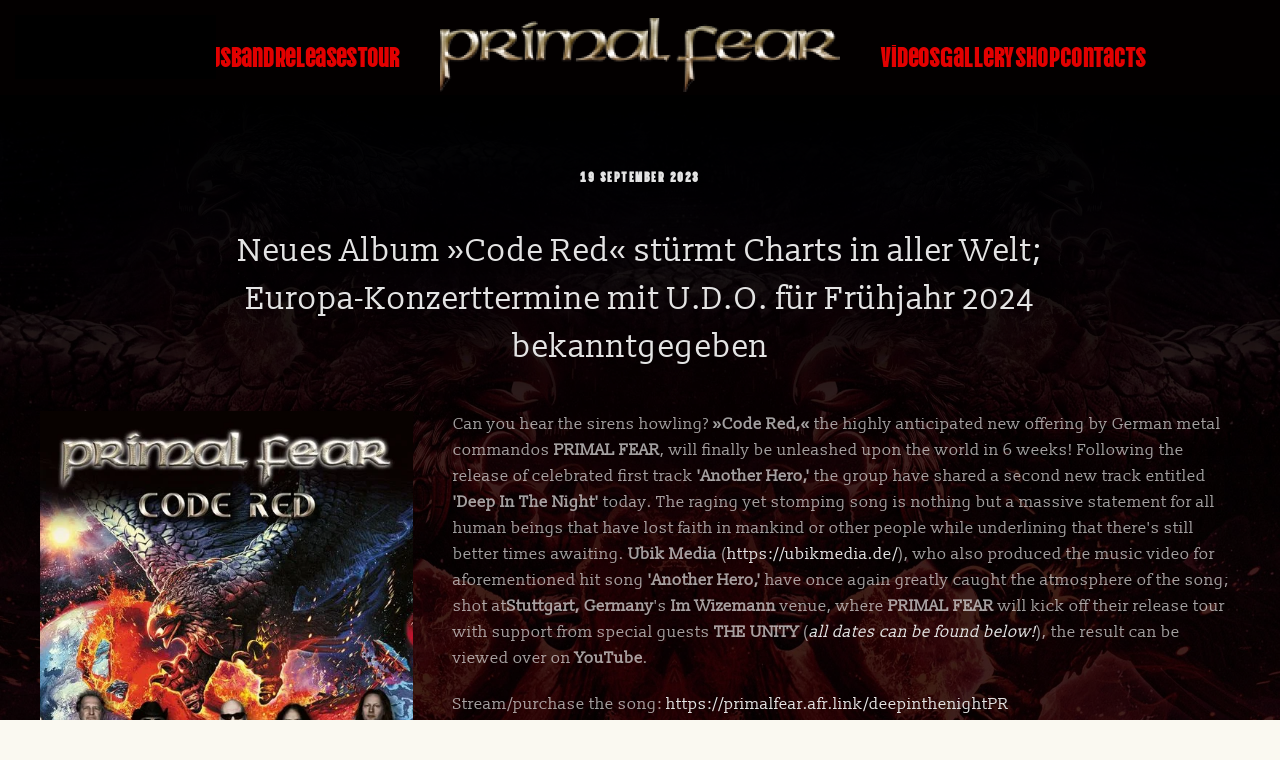

--- FILE ---
content_type: text/html; charset=utf-8
request_url: https://primalfear.de/?view=article&id=73&catid=8
body_size: 9792
content:
<!DOCTYPE html>
<html lang="en-gb" dir="ltr">
    <head>
        <meta name="viewport" content="width=device-width, initial-scale=1">
        <link rel="icon" href="/images/standards/favicon.png" sizes="any">
                <link rel="icon" href="/images/standards/favicon.png" type="image/svg+xml">
                <link rel="apple-touch-icon" href="/templates/yootheme/packages/theme-joomla/assets/images/apple-touch-icon.png">
        <meta charset="utf-8">
	<meta name="generator" content="Joomla! - Open Source Content Management">
	<title>Neues Album »Code Red« stürmt Charts in aller Welt; Europa-Konzerttermine mit U.D.O. für Frühjahr 2024 bekanntgegeben</title>
<link href="/media/vendor/joomla-custom-elements/css/joomla-alert.min.css?0.4.1" rel="stylesheet">
	<link href="/media/system/css/joomla-fontawesome.min.css?4.5.31" rel="preload" as="style" onload="this.onload=null;this.rel='stylesheet'">
	<link href="/templates/yootheme/css/theme.9.css?1761587029" rel="stylesheet">
<script type="application/json" class="joomla-script-options new">{"joomla.jtext":{"ERROR":"Error","MESSAGE":"Message","NOTICE":"Notice","WARNING":"Warning","JCLOSE":"Close","JOK":"OK","JOPEN":"Open"},"system.paths":{"root":"","rootFull":"https:\/\/primalfear.de\/","base":"","baseFull":"https:\/\/primalfear.de\/"},"csrf.token":"35625cc5a55b929fd2ac7ef4771888a1"}</script>
	<script src="/media/system/js/core.min.js?a3d8f8"></script>
	<script src="/media/system/js/messages.min.js?9a4811" type="module"></script>
	<script src="/templates/yootheme/vendor/assets/uikit/dist/js/uikit.min.js?4.5.31"></script>
	<script src="/templates/yootheme/vendor/assets/uikit/dist/js/uikit-icons-gravity-tower.min.js?4.5.31"></script>
	<script src="/templates/yootheme/js/theme.js?4.5.31"></script>
	<script type="application/ld+json">{"@context":"https://schema.org","@graph":[{"@type":"Organization","@id":"https://primalfear.de/#/schema/Organization/base","name":"PRIMAL FEAR - Official Website","url":"https://primalfear.de/"},{"@type":"WebSite","@id":"https://primalfear.de/#/schema/WebSite/base","url":"https://primalfear.de/","name":"PRIMAL FEAR - Official Website","publisher":{"@id":"https://primalfear.de/#/schema/Organization/base"}},{"@type":"WebPage","@id":"https://primalfear.de/#/schema/WebPage/base","url":"https://primalfear.de/?view=article&amp;id=73&amp;catid=8","name":"Neues Album »Code Red« stürmt Charts in aller Welt; Europa-Konzerttermine mit U.D.O. für Frühjahr 2024 bekanntgegeben","isPartOf":{"@id":"https://primalfear.de/#/schema/WebSite/base"},"about":{"@id":"https://primalfear.de/#/schema/Organization/base"},"inLanguage":"en-GB"},{"@type":"Article","@id":"https://primalfear.de/#/schema/com_content/article/73","name":"Neues Album »Code Red« stürmt Charts in aller Welt; Europa-Konzerttermine mit U.D.O. für Frühjahr 2024 bekanntgegeben","headline":"Neues Album »Code Red« stürmt Charts in aller Welt; Europa-Konzerttermine mit U.D.O. für Frühjahr 2024 bekanntgegeben","inLanguage":"en-GB","author":{"@type":"Person","name":"Ingo Spörl"},"thumbnailUrl":"images/news/376878014_842884787208326_6372727020550848502_n.jpg","articleSection":"News","dateCreated":"2023-09-19T08:57:36+00:00","isPartOf":{"@id":"https://primalfear.de/#/schema/WebPage/base"}}]}</script>
	<script>window.yootheme ||= {}; var $theme = yootheme.theme = {"i18n":{"close":{"label":"Close"},"totop":{"label":"Back to top"},"marker":{"label":"Open"},"navbarToggleIcon":{"label":"Open Menu"},"paginationPrevious":{"label":"Previous page"},"paginationNext":{"label":"Next Page"},"searchIcon":{"toggle":"Open Search","submit":"Submit Search"},"slider":{"next":"Next slide","previous":"Previous slide","slideX":"Slide %s","slideLabel":"%s of %s"},"slideshow":{"next":"Next slide","previous":"Previous slide","slideX":"Slide %s","slideLabel":"%s of %s"},"lightboxPanel":{"next":"Next slide","previous":"Previous slide","slideLabel":"%s of %s","close":"Close"}}};</script>

    </head>
    <body class="">

        <div class="uk-hidden-visually uk-notification uk-notification-top-left uk-width-auto">
            <div class="uk-notification-message">
                <a href="#tm-main" class="uk-link-reset">Skip to main content</a>
            </div>
        </div>

        
        
        <div class="tm-page">

                        


<header class="tm-header-mobile uk-hidden@m">


        <div uk-sticky show-on-up animation="uk-animation-slide-top" cls-active="uk-navbar-sticky" sel-target=".uk-navbar-container">
    
        <div class="uk-navbar-container">

            <div class="uk-container uk-container-expand">
                <nav class="uk-navbar" uk-navbar="{&quot;align&quot;:&quot;left&quot;,&quot;container&quot;:&quot;.tm-header-mobile &gt; [uk-sticky]&quot;,&quot;boundary&quot;:&quot;.tm-header-mobile .uk-navbar-container&quot;}">

                    
                                        <div class="uk-navbar-center">

                                                    <a href="https://primalfear.de/" aria-label="Back to home" class="uk-logo uk-navbar-item">
    <picture>
<source type="image/webp" srcset="/templates/yootheme/cache/20/logo250-20c66cbb.webp 200w, /templates/yootheme/cache/10/logo250-1017d597.webp 248w, /templates/yootheme/cache/be/logo250-be7f4406.webp 249w" sizes="(min-width: 200px) 200px">
<img alt="PRIMAL FEAR" loading="eager" src="/templates/yootheme/cache/22/logo250-22dd3e0c.png" width="200" height="37">
</picture></a>
                        
                        
                    </div>
                    
                                        <div class="uk-navbar-right">

                        
                                                    <a uk-toggle href="#tm-dialog-mobile" class="uk-navbar-toggle uk-navbar-toggle-animate">

        
        <div uk-navbar-toggle-icon></div>

        
    </a>
                        
                    </div>
                    
                </nav>
            </div>

        </div>

        </div>
    



    
    
        <div id="tm-dialog-mobile" class="uk-dropbar uk-dropbar-top" uk-drop="{&quot;clsDrop&quot;:&quot;uk-dropbar&quot;,&quot;flip&quot;:&quot;false&quot;,&quot;container&quot;:&quot;.tm-header-mobile &gt; [uk-sticky]&quot;,&quot;target-y&quot;:&quot;.tm-header-mobile .uk-navbar-container&quot;,&quot;mode&quot;:&quot;click&quot;,&quot;target-x&quot;:&quot;.tm-header-mobile .uk-navbar-container&quot;,&quot;stretch&quot;:true,&quot;pos&quot;:&quot;bottom-left&quot;,&quot;bgScroll&quot;:&quot;false&quot;,&quot;animation&quot;:&quot;reveal-top&quot;,&quot;animateOut&quot;:true,&quot;duration&quot;:300,&quot;toggle&quot;:&quot;false&quot;}">

        <div class="tm-height-min-1-1 uk-flex uk-flex-column">

            
                        <div class="uk-margin-auto-vertical">
                
<div class="uk-panel" id="module-menu-dialog-mobile">

    
    
<ul class="uk-nav uk-nav-default uk-nav-accordion" uk-nav="targets: &gt; .js-accordion">
    
	<li class="item-121"><a href="/news">News</a></li>
	<li class="item-122"><a href="/band">Band</a></li>
	<li class="item-119"><a href="/releases">Releases</a></li>
	<li class="item-120"><a href="/tour">Tour</a></li>
	<li class="item-140 uk-parent"><a href="/videos">Videos <span uk-nav-parent-icon></span></a>
	<ul class="uk-nav-sub">

		<li class="item-141"><a href="/videos/official-videos">Official Videos</a></li>
		<li class="item-142"><a href="/videos/lyric-videos">Lyric Videos</a></li>
		<li class="item-143"><a href="/videos/live-videos">Live Videos</a></li></ul></li>
	<li class="item-164 js-accordion uk-parent"><a href>Gallery <span uk-nav-parent-icon></span></a>
	<ul class="uk-nav-sub">

		<li class="item-165"><a href="/gallery/band-pix">Band-Pix</a></li>
		<li class="item-169"><a href="/gallery/live-pix">Live-Pix</a></li></ul></li>
	<li class="item-139"><a href="https://shopeu.reigningphoenixmusic.com/KUeNSTLER/RPM/Primal-Fear:::120475_120476_120536.html" target="_blank">Shop</a></li>
	<li class="item-168"><a href="/contacts">Contacts</a></li></ul>

</div>

            </div>
            
                        <div class="uk-grid-margin">
                
<div class="uk-panel" id="module-92">

    
    <div class="uk-grid tm-grid-expand uk-grid-large uk-child-width-1-1 uk-margin-xlarge">
<div class="uk-width-1-1">
    
        
            
            
            
                
                    
<div class="uk-h6 uk-margin-medium uk-margin-remove-bottom">        Follow Us    </div>
<div class="uk-margin" uk-scrollspy="target: [uk-scrollspy-class];">    <ul class="uk-child-width-auto uk-grid-small uk-flex-inline uk-flex-middle" uk-grid>
            <li class="el-item">
<a class="el-link uk-icon-button" href="https://www.facebook.com/PrimalFearOfficial/" target="_blank" rel="noreferrer"><span uk-icon="icon: facebook;"></span></a></li>
            <li class="el-item">
<a class="el-link uk-icon-button" href="https://www.instagram.com/primalfearofficial/" target="_blank" rel="noreferrer"><span uk-icon="icon: instagram;"></span></a></li>
            <li class="el-item">
<a class="el-link uk-icon-button" href="https://twitter.com/Matsinner1" target="_blank" rel="noreferrer"><span uk-icon="icon: twitter;"></span></a></li>
            <li class="el-item">
<a class="el-link uk-icon-button" href="https://open.spotify.com/artist/1yfiDL3YUEJlQCgb5Pun6g" target="_blank" rel="noreferrer"><span uk-icon="icon: social;"></span></a></li>
    
    </ul></div>
                
            
        
    
</div></div>
</div>

            </div>
            
        </div>

    </div>
    

</header>




<header class="tm-header uk-visible@m">




    
    
                <div uk-sticky media="@m" show-on-up animation="uk-animation-slide-top" cls-active="uk-navbar-sticky" sel-target=".uk-navbar-container">
        
            <div class="uk-navbar-container">

                <div class="uk-container uk-container-expand">
                    <nav class="uk-navbar" uk-navbar="{&quot;align&quot;:&quot;left&quot;,&quot;container&quot;:&quot;.tm-header &gt; [uk-sticky]&quot;,&quot;boundary&quot;:&quot;.tm-header .uk-navbar-container&quot;}">

                        
                        <div class="uk-navbar-center">

                            
                                                                <div class="uk-navbar-center-left uk-preserve-width">
                                    
<ul class="uk-navbar-nav">
    
	<li class="item-121"><a href="/news">News</a></li>
	<li class="item-122"><a href="/band">Band</a></li>
	<li class="item-119 uk-parent"><a href="/releases">Releases</a>
	<div class="uk-drop uk-navbar-dropdown uk-padding-remove-horizontal uk-padding-remove-vertical" style="width: 600px;"><div class="uk-grid tm-grid-expand uk-child-width-1-1 uk-grid-margin">
<div class="uk-width-1-1">
    
        
            
            
            
                
                    
<h3 class="uk-heading-line uk-text-secondary uk-margin-xlarge uk-margin-remove-bottom uk-text-center">        <span>RELEASES</span>
    </h3>
                
            
        
    
</div></div><div class="uk-grid-margin uk-container uk-container-xlarge"><div class="uk-grid tm-grid-expand" uk-grid>
<div class="uk-width-1-2@s uk-width-1-4@m">
    
        
            
            
            
                
                    
<div class="uk-margin-remove-vertical">
        <a class="el-link" href="/releases/code-red"><picture>
<source type="image/webp" srcset="/templates/yootheme/cache/91/CRPOST-300x300-913a8e36.webp 250w, /templates/yootheme/cache/08/CRPOST-300x300-08343ad4.webp 300w" sizes="(min-width: 250px) 250px">
<img src="/templates/yootheme/cache/d4/CRPOST-300x300-d4ef0272.jpeg" width="250" height="250" class="el-image" alt loading="lazy">
</picture></a>    
    
</div>
                
            
        
    
</div>
<div class="uk-width-1-2@s uk-width-1-4@m">
    
        
            
            
            
                
                    
<div class="uk-margin-remove-vertical">
        <a class="el-link" href="/releases/metal-commando"><picture>
<source type="image/webp" srcset="/templates/yootheme/cache/55/Metal-Commando-55e90476.webp 250w" sizes="(min-width: 250px) 250px">
<img src="/templates/yootheme/cache/c5/Metal-Commando-c54eee6e.jpeg" width="250" height="250" class="el-image" alt loading="lazy">
</picture></a>    
    
</div>
                
            
        
    
</div>
<div class="uk-width-1-2@s uk-width-1-4@m">
    
        
            
            
            
                
                    
<div class="uk-margin-remove-vertical">
        <a class="el-link" href="/releases/apocalypse"><picture>
<source type="image/webp" srcset="/templates/yootheme/cache/dd/PF-Apocalypse-ddfa2927.webp 250w, /templates/yootheme/cache/98/PF-Apocalypse-98982238.webp 500w" sizes="(min-width: 250px) 250px">
<img src="/templates/yootheme/cache/5b/PF-Apocalypse-5b5e1c66.jpeg" width="250" height="248" class="el-image" alt loading="lazy">
</picture></a>    
    
</div>
                
            
        
    
</div>
<div class="uk-width-1-2@s uk-width-1-4@m">
    
        
            
            
            
                
                    
<div class="uk-margin-remove-vertical">
        <a class="el-link" href="/releases/best-of-fear"><picture>
<source type="image/webp" srcset="/templates/yootheme/cache/e5/The-Best-Of-Fear-Double-e50f3548.webp 250w" sizes="(min-width: 250px) 250px">
<img src="/templates/yootheme/cache/de/The-Best-Of-Fear-Double-dea03292.jpeg" width="250" height="251" class="el-image" alt loading="lazy">
</picture></a>    
    
</div>
                
            
        
    
</div></div></div><div class="uk-grid-margin uk-container uk-container-xlarge"><div class="uk-grid tm-grid-expand" uk-grid>
<div class="uk-width-1-2@s uk-width-1-4@m">
    
        
            
            
            
                
                    
<div class="uk-margin-remove-vertical">
        <a class="el-link" href="/releases/angels-of-mercy"><picture>
<source type="image/webp" srcset="/templates/yootheme/cache/bd/Primal-Fear-Angels-of-Mercy-250-bd42081f.webp 250w" sizes="(min-width: 250px) 250px">
<img src="/templates/yootheme/cache/3c/Primal-Fear-Angels-of-Mercy-250-3c3d5288.png" width="250" height="335" class="el-image" alt loading="lazy">
</picture></a>    
    
</div>
                
            
        
    
</div>
<div class="uk-width-1-2@s uk-width-1-4@m">
    
        
            
            
            
                
                    
<div class="uk-margin-remove-vertical">
        <a class="el-link" href="/releases/rulebreaker"><picture>
<source type="image/webp" srcset="/templates/yootheme/cache/1c/primal-fear-rulebreaker-cover-art-1ca9dc31.webp 250w" sizes="(min-width: 250px) 250px">
<img src="/templates/yootheme/cache/04/primal-fear-rulebreaker-cover-art-04f646e0.jpeg" width="250" height="250" class="el-image" alt loading="lazy">
</picture></a>    
    
</div>
                
            
        
    
</div>
<div class="uk-width-1-2@s uk-width-1-4@m">
    
        
            
            
            
                
                    
<div class="uk-margin-remove-vertical">
        <a class="el-link" href="/releases/delivering-the-black"><picture>
<source type="image/webp" srcset="/templates/yootheme/cache/3d/Primal-Fear-Delivering-The-Black-CD-3d0b02de.webp 250w, /templates/yootheme/cache/8f/Primal-Fear-Delivering-The-Black-CD-8fc614e9.webp 251w" sizes="(min-width: 250px) 250px">
<img src="/templates/yootheme/cache/17/Primal-Fear-Delivering-The-Black-CD-1718d223.jpeg" width="250" height="249" class="el-image" alt loading="lazy">
</picture></a>    
    
</div>
                
            
        
    
</div>
<div class="uk-width-1-2@s uk-width-1-4@m">
    
        
            
            
            
                
                    
<div class="uk-margin-remove-vertical">
        <a class="el-link" href="/releases/unbreakable"><picture>
<source type="image/webp" srcset="/templates/yootheme/cache/fd/Primal-Fear-Unbreakable-fdabd411.webp 250w" sizes="(min-width: 250px) 250px">
<img src="/templates/yootheme/cache/ae/Primal-Fear-Unbreakable-ae81f3f7.jpeg" width="250" height="250" class="el-image" alt loading="lazy">
</picture></a>    
    
</div>
                
            
        
    
</div></div></div><div class="uk-grid-margin uk-container uk-container-xlarge"><div class="uk-grid tm-grid-expand" uk-grid>
<div class="uk-width-1-2@s uk-width-1-4@m">
    
        
            
            
            
                
                    
<div class="uk-margin-remove-vertical">
        <a class="el-link" href="/releases/live-in-the-usa"><picture>
<source type="image/webp" srcset="/templates/yootheme/cache/5f/PF_Live-5f2b4996.webp 250w" sizes="(min-width: 250px) 250px">
<img src="/templates/yootheme/cache/69/PF_Live-69cad21e.jpeg" width="250" height="250" class="el-image" alt loading="lazy">
</picture></a>    
    
</div>
                
            
        
    
</div>
<div class="uk-width-1-2@s uk-width-1-4@m">
    
        
            
            
            
                
                    
<div class="uk-margin-remove-vertical">
        <a class="el-link" href="/releases/16-6"><picture>
<source type="image/webp" srcset="/templates/yootheme/cache/08/Cover_166-08f8ee2d.webp 250w" sizes="(min-width: 250px) 250px">
<img src="/templates/yootheme/cache/4b/Cover_166-4b7c304a.jpeg" width="250" height="250" class="el-image" alt loading="lazy">
</picture></a>    
    
</div>
                
            
        
    
</div>
<div class="uk-width-1-2@s uk-width-1-4@m">
    
        
            
            
            
                
                    
<div class="uk-margin-remove-vertical">
        <a class="el-link" href="/releases/new-religion"><picture>
<source type="image/webp" srcset="/templates/yootheme/cache/16/PF_NR-169b404b.webp 250w" sizes="(min-width: 250px) 250px">
<img src="/templates/yootheme/cache/33/PF_NR-332e216b.jpeg" width="250" height="250" class="el-image" alt loading="lazy">
</picture></a>    
    
</div>
                
            
        
    
</div>
<div class="uk-width-1-2@s uk-width-1-4@m">
    
        
            
            
            
                
                    
<div class="uk-margin-remove-vertical">
        <a class="el-link" href="/releases/metal-is-forever"><picture>
<source type="image/webp" srcset="/templates/yootheme/cache/cb/PF_Best-Of-cb01082d.webp 250w" sizes="(min-width: 250px) 250px">
<img src="/templates/yootheme/cache/f3/PF_Best-Of-f34e9fbc.jpeg" width="250" height="250" class="el-image" alt loading="lazy">
</picture></a>    
    
</div>
                
            
        
    
</div></div></div><div class="uk-grid-margin uk-container uk-container-xlarge"><div class="uk-grid tm-grid-expand" uk-grid>
<div class="uk-width-1-2@s uk-width-1-4@m">
    
        
            
            
            
                
                    
<div class="uk-margin-remove-vertical">
        <a class="el-link" href="/releases/seven-seals"><picture>
<source type="image/webp" srcset="/templates/yootheme/cache/0f/Seven_Seals-0f430542.webp 250w" sizes="(min-width: 250px) 250px">
<img src="/templates/yootheme/cache/54/Seven_Seals-5476a33c.jpeg" width="250" height="250" class="el-image" alt loading="lazy">
</picture></a>    
    
</div>
                
            
        
    
</div>
<div class="uk-width-1-2@s uk-width-1-4@m">
    
        
            
            
            
                
                    
<div class="uk-margin-remove-vertical">
        <a class="el-link" href="/releases/devils-ground"><picture>
<source type="image/webp" srcset="/templates/yootheme/cache/2b/Devils-Ground-2b7e2d93.webp 250w" sizes="(min-width: 250px) 250px">
<img src="/templates/yootheme/cache/26/Devils-Ground-26eab990.jpeg" width="250" height="250" class="el-image" alt loading="lazy">
</picture></a>    
    
</div>
                
            
        
    
</div>
<div class="uk-width-1-2@s uk-width-1-4@m">
    
        
            
            
            
                
                    
<div class="uk-margin-remove-vertical">
        <a class="el-link" href="/releases/black-sun"><picture>
<source type="image/webp" srcset="/templates/yootheme/cache/d6/bs-d66b7b70.webp 250w" sizes="(min-width: 250px) 250px">
<img src="/templates/yootheme/cache/e8/bs-e8bead4a.jpeg" width="250" height="250" class="el-image" alt loading="lazy">
</picture></a>    
    
</div>
                
            
        
    
</div>
<div class="uk-width-1-2@s uk-width-1-4@m">
    
        
            
            
            
                
                    
<div class="uk-margin-remove-vertical">
        <a class="el-link" href="/releases/the-history-of-fear"><picture>
<source type="image/webp" srcset="/templates/yootheme/cache/fd/DVD-fd29097c.webp 250w" sizes="(min-width: 250px) 250px">
<img src="/templates/yootheme/cache/b0/DVD-b0cd1616.jpeg" width="250" height="354" class="el-image" alt loading="lazy">
</picture></a>    
    
</div>
                
            
        
    
</div></div></div><div class="uk-grid-margin uk-container uk-container-xlarge"><div class="uk-grid tm-grid-expand" uk-grid>
<div class="uk-width-1-2@s uk-width-1-4@m">
    
        
            
            
            
                
                    
<div class="uk-margin-remove-vertical">
        <a class="el-link" href="/releases/horroscope"><picture>
<source type="image/webp" srcset="/templates/yootheme/cache/d7/shape-d7dad40d.webp 250w" sizes="(min-width: 250px) 250px">
<img src="/templates/yootheme/cache/6b/shape-6b1faaa1.jpeg" width="250" height="250" class="el-image" alt loading="lazy">
</picture></a>    
    
</div>
                
            
        
    
</div>
<div class="uk-width-1-2@s uk-width-1-4@m">
    
        
            
            
            
                
                    
<div class="uk-margin-remove-vertical">
        <a class="el-link" href="/releases/nuclear-fire"><picture>
<source type="image/webp" srcset="/templates/yootheme/cache/88/nf-8860bdff.webp 250w" sizes="(min-width: 250px) 250px">
<img src="/templates/yootheme/cache/88/nf-88f0b78a.jpeg" width="250" height="250" class="el-image" alt loading="lazy">
</picture></a>    
    
</div>
                
            
        
    
</div>
<div class="uk-width-1-2@s uk-width-1-4@m">
    
        
            
            
            
                
                    
<div class="uk-margin-remove-vertical">
        <a class="el-link" href="/releases/jaws-of-death"><picture>
<source type="image/webp" srcset="/templates/yootheme/cache/53/jod-539dde00.webp 250w" sizes="(min-width: 250px) 250px">
<img src="/templates/yootheme/cache/49/jod-490b8dfe.jpeg" width="250" height="250" class="el-image" alt loading="lazy">
</picture></a>    
    
</div>
                
            
        
    
</div>
<div class="uk-width-1-2@s uk-width-1-4@m">
    
        
            
            
            
                
                    
<div class="uk-margin-remove-vertical">
        <a class="el-link" href="/releases/primal-fear"><picture>
<source type="image/webp" srcset="/templates/yootheme/cache/38/primal-38d1f5de.webp 250w" sizes="(min-width: 250px) 250px">
<img src="/templates/yootheme/cache/02/primal-02d0b64d.jpeg" width="250" height="250" class="el-image" alt loading="lazy">
</picture></a>    
    
</div>
                
            
        
    
</div></div></div><div class="uk-grid tm-grid-expand uk-child-width-1-1 uk-grid-margin">
<div class="uk-width-1-1">
    
        
            
            
            
                
                    
                
            
        
    
</div></div></div></li>
	<li class="item-120"><a href="/tour">Tour</a></li></ul>

                                </div>
                                
                                <a href="https://primalfear.de/" aria-label="Back to home" class="uk-logo uk-navbar-item">
    <picture>
<source type="image/webp" srcset="/templates/yootheme/cache/73/logo250-7357055f.webp 400w" sizes="(min-width: 400px) 400px">
<img alt="PRIMAL FEAR" loading="eager" src="/templates/yootheme/cache/71/logo250-714c57e8.png" width="400" height="74">
</picture><picture>
<source type="image/webp" srcset="/templates/yootheme/cache/73/logo250-7357055f.webp 400w" sizes="(min-width: 400px) 400px">
<img class="uk-logo-inverse" alt="PRIMAL FEAR" loading="eager" src="/templates/yootheme/cache/71/logo250-714c57e8.png" width="400" height="74">
</picture></a>

                                                                <div class="uk-navbar-center-right uk-preserve-width">
                                    
<ul class="uk-navbar-nav">
    
	<li class="item-140 uk-parent"><a href="/videos">Videos</a>
	<div class="uk-drop uk-navbar-dropdown"><div><ul class="uk-nav uk-navbar-dropdown-nav">

		<li class="item-141"><a href="/videos/official-videos">Official Videos</a></li>
		<li class="item-142"><a href="/videos/lyric-videos">Lyric Videos</a></li>
		<li class="item-143"><a href="/videos/live-videos">Live Videos</a></li></ul></div></div></li>
	<li class="item-164 uk-parent"><a role="button">Gallery</a>
	<div class="uk-drop uk-navbar-dropdown" mode="hover" pos="bottom-left"><div><ul class="uk-nav uk-navbar-dropdown-nav">

		<li class="item-165"><a href="/gallery/band-pix">Band-Pix</a></li>
		<li class="item-169"><a href="/gallery/live-pix">Live-Pix</a></li></ul></div></div></li>
	<li class="item-139"><a href="https://shopeu.reigningphoenixmusic.com/KUeNSTLER/RPM/Primal-Fear:::120475_120476_120536.html" target="_blank">Shop</a></li>
	<li class="item-168"><a href="/contacts">Contacts</a></li></ul>

                                </div>
                                
                            
                        </div>

                        
                    </nav>
                </div>

            </div>

                </div>
        
    
    






</header>

            
            

            <main id="tm-main" >

                
                <div id="system-message-container" aria-live="polite"></div>

                <!-- Builder #page -->
<div class="uk-section-primary uk-position-relative">
        <div data-src="/images/standards/BGIndex.jpg" data-sources="[{&quot;type&quot;:&quot;image\/webp&quot;,&quot;srcset&quot;:&quot;\/templates\/yootheme\/cache\/e2\/BGIndex-e2073f69.webp 2560w&quot;,&quot;sizes&quot;:&quot;(max-aspect-ratio: 2560\/1536) 167vh&quot;}]" uk-img class="uk-background-norepeat uk-background-cover uk-background-top-center uk-background-fixed uk-section">    
        
                <div class="uk-position-cover" style="background-color: rgba(0, 0, 0, 0.67); background-image: linear-gradient(rgba(0,0,0,1) 0%, rgba(0,0,0,0) 10%),  linear-gradient( rgba(0,0,0,0) 100%, rgba(0,0,0,1) 96%); background-clip: padding-box;"></div>        
        
            
                                <div class="uk-container uk-position-relative">                
                    <div class="uk-grid-margin uk-container uk-container-small"><div class="uk-grid tm-grid-expand uk-child-width-1-1">
<div class="uk-width-1-1">
    
        
            
            
            
                
                    
<h6 class="uk-text-center">        19 September 2023    </h6>
<h2 class="uk-text-center">        Neues Album »Code Red« stürmt Charts in aller Welt; Europa-Konzerttermine mit U.D.O. für Frühjahr 2024 bekanntgegeben    </h2>
                
            
        
    
</div></div></div><div class="uk-grid tm-grid-expand uk-grid-margin" uk-grid>
<div class="uk-width-1-3@m">
    
        
            
            
            
                
                    
<div class="uk-margin uk-text-center">
        <picture>
<source type="image/webp" srcset="/templates/yootheme/cache/7d/376878014_842884787208326_6372727020550848502_n-7d38bf5e.webp 512w" sizes="(min-width: 512px) 512px">
<img src="/templates/yootheme/cache/89/376878014_842884787208326_6372727020550848502_n-8914f6ad.jpeg" width="512" height="640" class="el-image" alt loading="lazy">
</picture>    
    
</div>
                
            
        
    
</div>
<div class="uk-width-2-3@m">
    
        
            
            
            
                
                    <div class="uk-panel uk-margin"><p><span>Can you hear the sirens howling? <strong>»Code Red,«</strong> the highly anticipated new offering by German metal commandos <strong>PRIMAL FEAR</strong>, will finally be unleashed upon the world in 6 weeks! Following the release of celebrated first track <strong>'Another Hero,'</strong> the group have shared a second new track entitled <strong>'Deep In The Night'</strong> today. The raging yet stomping song is nothing but a massive statement for all human beings that have lost faith in mankind or other people while underlining that there's still better times awaiting. <strong>Ubik Media</strong> (<a href="https://ubikmedia.de/" target="_blank" title="https://ubikmedia.de/" rel="noopener noreferrer">https://ubikmedia.de/</a>), who also produced the music video for aforementioned hit song <strong>'Another Hero,'</strong> have once again greatly caught the atmosphere of the song; shot at<strong>Stuttgart, Germany</strong>'s <strong>Im Wizemann</strong> venue, where <strong>PRIMAL FEAR</strong> will kick off their release tour with support from special guests <strong>THE UNITY</strong> (<em>all dates can be found below!</em>), the result can be viewed over on <strong>YouTube</strong>.<br /></span></p>
<p><span>Stream/purchase the song: <a href="https://primalfear.afr.link/deepinthenightPR" target="_blank" rel="noopener noreferrer">https://primalfear.afr.link/deepinthenightPR</a></span></p></div>
                
            
        
    
</div></div><div class="uk-grid-margin uk-container uk-container-small"><div class="uk-grid tm-grid-expand uk-child-width-1-1">
<div class="uk-width-1-1">
    
        
            
            
            
                
                    <hr><div class="uk-panel uk-margin"><p><span><strong>Deutschland:</strong> #6 (Albumchart)<br /><strong>Schweiz:</strong> #6 (Albumchart)<br /><strong>Österreich:</strong> #36 (Albumchart)<br /><strong>Belgien:</strong> #113 (Albumchart)<br /><strong>Schweden:</strong> #11 (Physisch)<br /><strong>Finnland:</strong> #10 (Physisch)<br /><strong>Großbritannien:</strong> #29 (Physisch), #16 (Indie-Chart)<br /><strong>Frankreich:</strong> #75 (Physisch)<br /><strong>USA:</strong> #63 (Current Albums), #154 (Albums)<br /><strong>Kanada:</strong> #47 (Physisch)<br /><br />...und viele mehr!<br /><br />Die Kombo bezieht Stellung: <em>„Der pure Wahnsinn! »Code Red« ist in zahlreichen Ländern rund um den Globus in die Albumcharts eingestiegen und hat uns damit mit die besten Ergebnisse unserer Bandhistorie beschert. Hiermit möchten wir uns bei allen, die an der Veröffentlichung dieser großartigen Scheibe beteiligt waren, bedanken! Das größte Dankeschön gilt jedoch unseren enorm treuen Fans, die uns seit jeher so fantastisch unterstützen - wir lieben euch!“</em><br /></span><span><br /></span></p></div>
                
            
        
    
</div></div></div><div class="uk-grid tm-grid-expand uk-grid-margin" uk-grid>
<div class="uk-width-2-3@m">
    
        
            
            
            
                
                    <div class="uk-panel uk-margin"><p><span><br />Nachdem <strong>PRIMAL FEAR</strong> vor wenigen Tagen die endgültigen Stopps ihrer sie im<u>Oktober/November 2023 nach Lateinamerika</u> führenden Tour bekanntgeben konnten, freuen sie sich, heute einige <u>weitere Shows in Deutschland und der Schweiz für Frühjahr 2024</u>bestätigen zu können. Die <u>13 neuen Termine</u> werden die Band nächstes Jahr vom <u>23. Februar bis zum 10. März</u> gemeinsam mit den deutschen Heavy Metallern (und gleichzeitig Labelkollegen) <strong>U.D.O.</strong>, die mit ihrer am <strong>25. August 2023</strong> via <strong>Atomic Fire Records</strong>erschienen Platte namens <strong>»Touchdown«</strong> ebenfalls für Furore sorgen und in diesem Rahmen Metal-Geschichte schreiben konnten, in die hiesigen Konzerthallen führen. Karten für alle Shows sind bereits erhältlich. Es gilt also: Schnell zuschlagen, ehe die ersten Clubs ausverkauft sind, denn eine Tour dieser beiden Kult-Heavy-Metal-Schwergewichte will sich sicherlich niemand entgehen lassen!</span><span><br /><br />--- --- --- --- ---<br /><br /></span><strong><u><span>PRIMAL FEAR live:</span></u></strong><span><br /><br /></span><strong><u><span>Info &amp; Tickets:</span></u></strong><span> <a href="/tour" target="_blank" rel="noopener noreferrer">https://primalfear.de/tour</a></span><span><br /><br /></span><em><span>Venus Concerts präsentiert:</span></em><span><br /><strong>»Code Red« Lateinamerika-Tour 2023</strong><br />21.10.2023 BR São Luís - Maranhão Open Air [<a href="https://fanpasss.com.br/moa-2023__4655/" target="_blank" rel="noopener noreferrer"><strong>TICKETS</strong></a>]</span><span><br /></span><span>22.10.2023 BR Brasília - Toinha Brasil Show [<a href="https://www.bilheto.com.br/comprar/1729/primal-fear" target="_blank" rel="noopener noreferrer"><strong>TICKETS</strong></a>]</span><span><br /></span><span>24.10.2023 BR Rio de Janeiro - Agyto [<a href="https://www.bilheto.com.br/comprar/1754/primal-fear-rj" target="_blank" rel="noopener noreferrer"><strong>TICKETS</strong></a>] </span><strong><span>*NEU*</span></strong><span><br /></span><span>26.10.2023 BR Curitiba - Tork 'n Roll [<a href="https://www.showpass.com.br/evento/747/Primal_Fear" target="_blank" rel="noopener noreferrer"><strong>TICKETS</strong></a>]</span><span><br /></span><span>28.10.2023 BR Limeira - Mirage Eventos [<a href="https://www.circleofinfinityproducoes.com/ingresso-primal-fear/" target="_blank" rel="noopener noreferrer"><strong>TICKETS</strong></a>]</span><span><br /></span><span>29.10.2023 BR São Paulo - Fabrique Club [<a href="https://www.bilheto.com.br/comprar/1753/primal-fear-sp" target="_blank" rel="noopener noreferrer"><strong>TICKETS</strong></a>] </span><strong><span>*NEU*</span></strong><span><br /></span><span>31.10.2023 AR Buenos Aires - Arena Sur [<a href="https://www.passline.com/eventos/primal-fear-en-argentina" target="_blank" rel="noopener noreferrer"><strong>TICKETS</strong></a>]</span><span><br /></span><span>01.11.2023 CL Santiago - Blondie Club [<a href="https://ticketplus.cl/events/primal-fear-chile-2023" target="_blank" rel="noopener noreferrer"><strong>TICKETS</strong></a>]</span><span><br /></span><span>04.11.2023 CR San José - Pepper Club [<a href="https://www.specialticket.net/EventsDetailsPage/I%20Am%20Morbid%20%20Primal%20Fear%20Tour%202023/Conciertos/188" target="_blank" rel="noopener noreferrer"><strong>TICKETS</strong></a>]</span><span><br /></span><span>05.11.2023 CO Bogotá - Teatro Astor Plaza [<a href="https://api.whatsapp.com/send?phone=573115006071" target="_blank" rel="noopener noreferrer"><strong>TICKETS</strong></a>]</span><span> </span><strong><span>*VERLEGT*</span></strong><span><br /></span><span>07.11.2023 PE Lima - Teatro Leguía [<a href="https://teleticket.com.pe/evento/primal-fear-teatro-leguia" target="_blank" rel="noopener noreferrer"><strong>TICKETS</strong></a>]</span><span> </span><strong><span>*VERLEGT*</span></strong><span><br /></span><span>10.11.2023 MX Monterrey - Mexico Metal Fest [<a href="https://mxmf.com.mx/tickets/" target="_blank" rel="noopener noreferrer"><strong>TICKETS</strong></a>]</span><span><br /><br /></span><strong><span>»Code Red« Japan-Tour 2024</span></strong><span><br /></span><span>30.01.2024 JP Tokio - Spotify O-East [<a href="https://t-onkyo.co.jp/ticket/primalfear2024" target="_blank" rel="noopener noreferrer"><strong>TICKETS</strong></a>]</span><span><br /></span><span>31.01.2024 JP Nagoya - Club Quattro [<a href="https://www.club-quattro.com/nagoya/schedule/detail.php?id=15075" target="_blank" rel="noopener noreferrer"><strong>TICKETS</strong></a>]</span><span><br /></span><span>01.02.2024 JP Osaka - Umeda Club Quattro [<a href="https://www.club-quattro.com/umeda/schedule/detail.php?id=15068" target="_blank" rel="noopener noreferrer"><strong>TICKETS</strong></a>]</span><span><br /><br /></span><strong><span>»Code Red« Europa-Tour - Teil 2</span></strong><span><br /><strong>w/ U.D.O.</strong><br /><em>Präsentiert von ITM, DMAX, Break Out, Radio Bob!, musix,</em><i><br /><em>Metal Hammer, Rock It! &amp; Atomic Fire</em></i><br />23.02.2024 DE Regensburg-Obertraubling - Eventhall Airport [</span><span><a href="https://www.eventim.de/artist/u-d-o-/" target="_blank" rel="noopener noreferrer"><strong>TICKETS</strong></a></span><span>] </span><strong><span>*NEU*</span></strong><span><br /></span><span>24.02.2024 DE Berlin - Huxleys Neue Welt [</span><span><a href="https://www.eventim.de/artist/u-d-o-/" target="_blank" rel="noopener noreferrer"><strong>TICKETS</strong></a></span><span>] </span><strong><span>*NEU*</span></strong><span><br /></span><span>25.02.2024 DE Magdeburg - Factory [</span><span><a href="https://www.eventim.de/artist/u-d-o-/" target="_blank" rel="noopener noreferrer"><strong>TICKETS</strong></a></span><span>] </span><strong><span>*NEU*</span></strong><span><br /></span><span>28.02.2024 DE Hamburg - Markthalle [</span><span><a href="https://www.eventim.de/artist/u-d-o-/" target="_blank" rel="noopener noreferrer"><strong>TICKETS</strong></a></span><span>] </span><strong><span>*NEU*</span></strong><span><br /></span><span>29.02.2024 DE Oberhausen - Turbinenhalle 2 [</span><span><a href="https://www.eventim.de/artist/u-d-o-/" target="_blank" rel="noopener noreferrer"><strong>TICKETS</strong></a></span><span>] </span><strong><span>*NEU*</span></strong><span><br /></span><span>01.03.2024 DE Markneukirchen - Musikhalle [</span><span><a href="https://www.eventim.de/artist/u-d-o-/" target="_blank" rel="noopener noreferrer"><strong>TICKETS</strong></a></span><span>] </span><strong><span>*NEU*</span></strong><span><br /></span><span>02.03.2024 DE Leipzig - Hellraiser [</span><span><a href="https://hellraiser-leipzig.de/produkt/ticket-u-d-o/" target="_blank" rel="noopener noreferrer"><strong>TICKETS</strong></a></span><span>] </span><strong><span>*NEU*</span></strong><span><br /></span><span>03.03.2024 DE München - Backstage [</span><span><a href="https://www.eventim.de/artist/u-d-o-/" target="_blank" rel="noopener noreferrer"><strong>TICKETS</strong></a></span><span>] </span><strong><span>*NEU*</span></strong><span><br /></span><span>06.03.2024 DE Mannheim - Capitol [</span><span><a href="https://www.eventim.de/artist/u-d-o-/" target="_blank" rel="noopener noreferrer"><strong>TICKETS</strong></a></span><span>] </span><strong><span>*NEU*</span></strong><span><br /></span><span>07.03.2024 DE Stuttgart - Im Wizemann [</span><span><a href="https://www.easyticket.de/veranstaltung/u-d-o/95031/" target="_blank" rel="noopener noreferrer"><strong>TICKETS</strong></a></span><span>] </span><strong><span>*NEU*</span></strong><span><br /></span><span>08.03.2024 DE Memmingen - Kaminwerk [</span><span><a href="https://www.eventim.de/artist/u-d-o-/" target="_blank" rel="noopener noreferrer"><strong>TICKETS</strong></a></span><span>] </span><strong><span>*NEU*</span></strong><span><br /></span><span>09.03.2024 DE Nürnberg - Löwensaal [</span><span><a href="https://www.eventim.de/artist/u-d-o-/" target="_blank" rel="noopener noreferrer"><strong>TICKETS</strong></a></span><span>] </span><strong><span>*NEU*</span></strong><span><br /></span><span>10.03.2024 CH Pratteln - Konzertfabrik Z7 [</span><span><a href="https://www.z-7.ch/event.php?eventid=2087" target="_blank" rel="noopener noreferrer"><strong>TICKETS</strong></a></span><span>] </span><strong><span>*NEU*</span></strong><span><br /><br /></span><span>--- --- --- --- ---<br /><br /></span><span>Bestellt <strong>»Code Red«</strong> im physischen Format eurer Wahl, streamt es oder sichert euch das Album digital: <a href="https://primalfear.afr.link/coderedPR" target="_blank" rel="noopener noreferrer">https://primalfear.afr.link/coderedPR</a><br /><br /><strong><u>Mehr zu »Code Red«:</u></strong><br /><strong>'Another Hero'</strong> OFFIZIELLES MUSIKVIDEO:</span><span><br /><a href="https://www.youtube.com/watch?v=JUISvCi3hyA" target="_blank" title="https://www.youtube.com/watch?v=JUISvCi3hyA" rel="noopener noreferrer">https://www.youtube.com/watch?v=JUISvCi3hyA</a><br /></span><strong><span>'Deep In The Night'</span></strong><span> OFFIZIELLES MUSIKVIDEO:<br /><a href="https://www.youtube.com/watch?v=g7mT9i7_PnU" target="_blank" rel="noopener noreferrer">https://www.youtube.com/watch?v=g7mT9i7_PnU</a></span><span><br /></span><strong><span>'Cancel Culture'</span></strong><span> OFFIZIELLES LYRICVIDEO:</span><span><br /><a href="https://www.youtube.com/watch?v=a0RdyH99LsQ" target="_blank" rel="noopener noreferrer">https://www.youtube.com/watch?v=a0RdyH99LsQ</a><br /><br /></span><span>Produziert von <strong>Mat Sinner</strong> (Bass, Gesang) sowie co-produziert von Frontmann <strong>Ralf Scheepers</strong> und Gitarrist <strong>Tom Naumann</strong>, wurde die Platte einmal mehr vom langjährigen<strong>PRIMAL</strong>-<strong>FEAR</strong>-Wegbegleiter <strong>Jacob Hansen</strong> in dessen <strong>Hansen Studios</strong> in <strong>Dänemark</strong>gemischt und gemastert. Die dazugehörigen Aufnahmen, die zudem unter der Anleitung von<strong>Scheepers</strong> und <strong>Mitch Kunz</strong> durchgeführt wurden, fanden in <strong>Sebastian „Basi“ Roeders</strong><strong>Backyard Studios</strong> (<strong>Kempten</strong>) statt. Das farbenprächtige Artwork steuerte <strong>Stan W. Decker</strong> (u.a. auch <strong>»Angels Of Mercy - Live In Germany«</strong> (2017), <strong>»Apocalypse«</strong>(2018) und <strong>»I Will Be Gone«</strong> (2021)) bei.</span><span><br /><br /></span><span>Vergesst nicht, <strong>Atomic Fire Records</strong> auf </span><span><a href="https://www.youtube.com/channel/UCqjP5TCnGhgJpLmndJhoJwg">YouTube</a></span><span> zu abonnieren, um auf dem Laufenden zu bleiben, und euch <strong>'Cancel Culture'</strong> sowie andere neue Songs in der <strong>»AFR New Releases«</strong>-Playlist auf <strong>Spotify</strong> anzuhören: </span><span><a href="https://afr.link/spotifynewreleasesPR" target="_blank" title="https://afr.link/spotifynewreleasesPR" rel="noopener noreferrer">https://afr.link/spotifynewreleasesPR</a></span></p></div>
                
            
        
    
</div>
<div class="uk-width-1-3@m">
    
        
            
            
            
                
                    
<div class="uk-margin uk-text-center">
        <picture>
<source type="image/webp" srcset="/templates/yootheme/cache/c5/df48921d-3d95-85da-2af9-9f35db0fdbbd-c5f431c1.webp 768w, /templates/yootheme/cache/8b/df48921d-3d95-85da-2af9-9f35db0fdbbd-8b97f594.webp 849w" sizes="(min-width: 849px) 849px">
<img src="/templates/yootheme/cache/e3/df48921d-3d95-85da-2af9-9f35db0fdbbd-e3717377.jpeg" width="849" height="1200" class="el-image" alt loading="lazy">
</picture>    
    
</div>
                
            
        
    
</div></div><div class="uk-grid tm-grid-expand uk-child-width-1-1 uk-grid-margin">
<div class="uk-width-1-1">
    
        
            
            
            
                
                    <hr>
<div class="uk-margin">
    
    
        
        
<a class="el-content uk-width-1-1 uk-button uk-button-danger uk-button-small" href="/news">
    
        BACK TO NEWS    
    
</a>


        
    
    
</div>

                
            
        
    
</div></div>
                                </div>                
            
        
        </div>
    
</div>

                
            </main>

            

                        <footer>
                <!-- Builder #footer --><style class="uk-margin-remove-adjacent">#footer\#0{padding-bottom: 15px;}</style>
<div class="uk-section-secondary uk-position-z-index-negative uk-section uk-section-large uk-padding-remove-bottom" style="z-index: calc(var(--tm-reveal, 0) - 1);" uk-sticky="position: bottom; overflow-flip: true; start: -100%; end: 0;">
    
        
        
        
            
                
                    <div class="uk-grid tm-grid-expand uk-child-width-1-1 uk-grid-margin">
<div class="uk-width-1-1">
    
        
            
            
            
                
                    
<div class="uk-margin uk-text-center">
        <a class="el-link" href="/"><picture>
<source type="image/webp" srcset="/templates/yootheme/cache/85/signet-854fa5cd.webp 500w, /templates/yootheme/cache/1a/signet-1a73dc6b.webp 750w" sizes="(min-width: 500px) 500px">
<img src="/templates/yootheme/cache/48/signet-489a30a7.png" width="500" height="327" class="el-image" alt loading="lazy">
</picture></a>    
    
</div>
<div class="uk-margin uk-text-center">
        <a class="el-link" href="/"><picture>
<source type="image/webp" srcset="/templates/yootheme/cache/0f/logo750-0f5c0023.webp 749w, /templates/yootheme/cache/08/logo750-0871d6f2.webp 750w" sizes="(min-width: 750px) 750px">
<img src="/templates/yootheme/cache/bf/logo750-bf9e06de.png" width="750" height="139" class="el-image" alt loading="lazy">
</picture></a>    
    
</div>
<nav class="uk-text-center">
    <ul class="uk-margin-remove-bottom uk-subnav  uk-subnav-divider uk-flex-center" uk-margin>        <li class="el-item ">
    <a class="el-link" href="/imprint">Imprint</a></li>
        <li class="el-item ">
    <a class="el-link" href="/disclaimer">Disclaimer</a></li>
        <li class="el-item ">
    <a class="el-link" href="/privacy">Privacy</a></li>
        <li class="el-item ">
    <a class="el-link" href="/contacts">Contacts</a></li>
        </ul>
</nav><div class="uk-panel uk-text-small uk-margin-medium uk-text-center" id="footer#0">© <script> document.currentScript.insertAdjacentHTML('afterend', '<time datetime="' + new Date().toJSON() + '">' + new Intl.DateTimeFormat(document.documentElement.lang, {year: 'numeric'}).format() + '</time>'); </script> PRIMAL FEAR. All rights reserved.<br class="uk-hidden@s"> Powered by <a class="uk-link-text" href="https://hard-media.com/">HARD MEDIA</a>.</div>
                
            
        
    
</div></div>
                
            
        
    
</div>            </footer>
            
        </div>

        
        

    </body>
</html>
